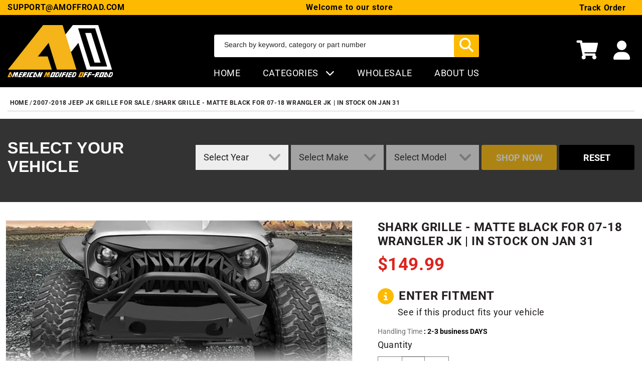

--- FILE ---
content_type: text/css
request_url: https://amoffroad.com/cdn/shop/t/52/assets/section-recently-viewed.css?v=133722832252574741611709319942
body_size: -589
content:
.recently-viewed-wrapper{margin:1rem auto}.recently-viewed-img{width:100%}.recently-viewed-grid-item{display:flex;flex-direction:column;text-align:center;grid-template-columns:repeat(auto-fill,minmax(min(100%,260px),1fr))}.recently-viewed-a{text-decoration:none;color:#000}.text-left{text-align:left}.text-right{text-align:right}.text-center{text-align:center}
/*# sourceMappingURL=/cdn/shop/t/52/assets/section-recently-viewed.css.map?v=133722832252574741611709319942 */


--- FILE ---
content_type: text/css
request_url: https://amoffroad.com/cdn/shop/t/52/assets/boost-sd-custom.css?v=1769053188062
body_size: -503
content:
/*# sourceMappingURL=/cdn/shop/t/52/assets/boost-sd-custom.css.map?v=1769053188062 */


--- FILE ---
content_type: image/svg+xml
request_url: https://amoffroad.com/cdn/shop/t/52/assets/awesome-chevron-down.svg?v=111794409921310594441709319942
body_size: -649
content:
<svg xmlns="http://www.w3.org/2000/svg" width="23.036" height="13.98" viewBox="0 0 23.036 13.98">
  <path id="Icon_awesome-chevron-down" data-name="Icon awesome-chevron-down" d="M11.02,22.292.769,12.04a1.266,1.266,0,0,1,0-1.79l1.2-1.2a1.266,1.266,0,0,1,1.788,0l8.163,8.125,8.163-8.125a1.266,1.266,0,0,1,1.788,0l1.2,1.2a1.266,1.266,0,0,1,0,1.79L12.811,22.292A1.266,1.266,0,0,1,11.02,22.292Z" transform="translate(-0.398 -8.683)" fill="#a6a6a6"/>
</svg>


--- FILE ---
content_type: text/javascript
request_url: https://amoffroad.com/cdn/shop/t/52/assets/boost-sd-custom.js?v=1769053188062
body_size: -702
content:
//# sourceMappingURL=/cdn/shop/t/52/assets/boost-sd-custom.js.map?v=1769053188062
